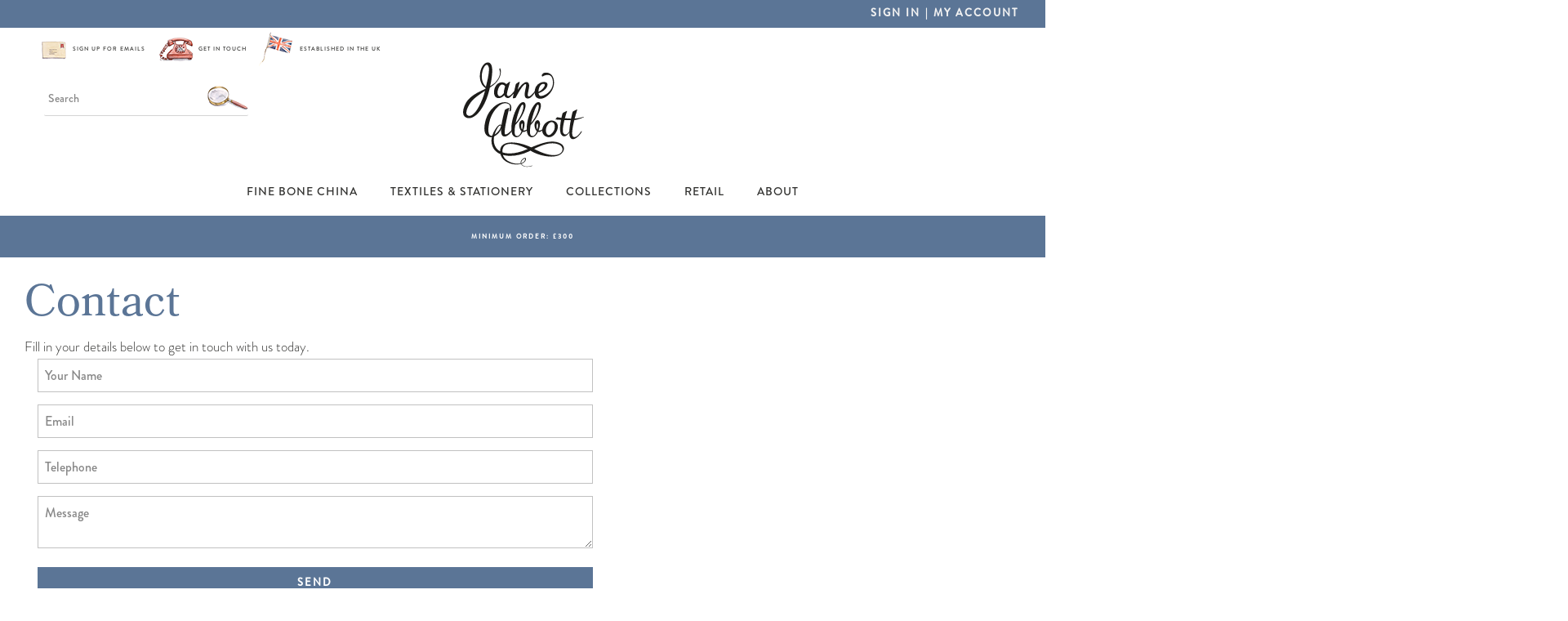

--- FILE ---
content_type: text/html; charset=UTF-8
request_url: https://wholesale.janeabbott.com/4/Contact
body_size: 11623
content:
<!DOCTYPE html>
<html lang="en-GB">
	<head>
<!-- start of head-->
    <title>Contact | Jane Abbott</title>
	<link rel="shortcut icon" href="/_data/site/269/templates/current/favicon.ico" type="image/x-icon" />
    <meta charset="utf-8">
    <meta name="dcterms.rightsHolder" content="Khoo Systems Limited">
    <meta name="dcterms.dateCopyrighted" content="2014">
    <meta name="robots" content="all">
    <meta name="keywords" content="">
    <meta name="description" content="Contact us for any questions you may have about Fine Bone China or Textiles and Stationary from Jane Abbott.">
    <meta name="csrf_token" content="jane-abbott-wholesale:118311:::1769369130:b80e934d86be286279c0a95d6c117e12">
    <link href="https://fonts.googleapis.com/css2?family=Roboto:wght@400;500;700&display=swap" rel="stylesheet">
    <link href="/css/modern-form.css?v=3" rel="stylesheet">

    <script defer src="https://cdn.jsdelivr.net/npm/dompurify@3.x.x/dist/purify.min.js"></script>
    <script defer src="https://unpkg.com/htmx.org@2.x/dist/htmx.min.js"></script>


    <script defer src="https://cdn.jsdelivr.net/npm/@alpinejs/anchor@3.x.x/dist/cdn.min.js"></script>
    <script defer src="https://cdn.jsdelivr.net/npm/alpinejs@3.x.x/dist/cdn.min.js"></script>


<meta name="viewport" content="width=device-width, initial-scale=1.0">
<meta property="og:type" content="website">
<meta property="og:name" content="jane-abbott">
<meta property="og:image" content="//cache/img/269/templates|current&sz1200x630&cp&tn&ql&fm&bo&bc&sg3aa818df44&ft1517570300&site_icon.png">
<meta property="og:title" content="Contact | Jane Abbott">
<meta property="og:description" content="Contact us for any questions you may have about Fine Bone China or Textiles and Stationary from Jane Abbott.">
<script type='application/ld+json'>
{"@type":"Organization","@context":"http:\/\/schema.org","sameAs":["https:\/\/en-gb.facebook.com\/Jane-Abbott-China-231986573620905\/","https:\/\/twitter.com\/janeabbottchina?lang=en",null,"https:\/\/www.instagram.com\/janeabbottchina\/",null,"https:\/\/www.linkedin.com\/in\/jane-abbott-5b3a818\/",null,null,null],"name":"jane-abbott","contactPoint":[{"@type":"ContactPoint","telephone":"+44-1920830970","contactType":"sales"}],"logo":"\/_data\/site\/269\/templates\/current\/mobile_logo.svg"}
</script>
<!-- Start_Google_structured_data_breadcrumb -->
<script type="application/ld+json">
{"@context":"http:\/\/schema.org","@type":"BreadcrumbList","itemListElement":[{"@type":"ListItem","position":1,"item":{"@id":"\/4\/Contact","name":"Site root"}},{"@type":"ListItem","position":2,"item":{"@id":"\/4\/Contact","name":"Contact"}}]}
</script>
<!-- End_Google_structured_data_breadcrumb -->
<link rel='canonical' href='/4/Contact'>



<link rel='stylesheet' type='text/css' href='/js/plugins/cookieconsent/dist/cookieconsent.css'>
<link rel='stylesheet' type='text/css' href='https://ajax.googleapis.com/ajax/libs/jqueryui/1.12.1/jquery-ui.theme.css'>
<link rel='stylesheet' type='text/css' href='https://cdn.jsdelivr.net/npm/shortcut-buttons-flatpickr/dist/themes/light.min.css'>
<link rel='stylesheet' type='text/css' href='https://cdn.jsdelivr.net/npm/flatpickr/dist/flatpickr.min.css'>

<link rel='stylesheet' type='text/css' href='/cache/css/269/3__template-1727369086.css'>


<script  src='https://ajax.googleapis.com/ajax/libs/jquery/3.5.1/jquery.min.js'></script>
<script  src='https://ajax.googleapis.com/ajax/libs/jqueryui/1.12.1/jquery-ui.min.js'></script>
<script  src='https://cdn.jsdelivr.net/npm/@popperjs/core@2.11.8/dist/umd/popper.min.js'></script>
<script  src='https://cdn.jsdelivr.net/npm/tippy.js@6/dist/tippy-bundle.umd.js'></script>
<link rel="stylesheet" href="https://use.typekit.net/unz8kyy.css">
<script async  src='/js/jquery-plugins/jquery.ui.touch-punch/jquery.ui.touch-punch.min.js'></script>
<script  src='https://cdn.jsdelivr.net/npm/shortcut-buttons-flatpickr/dist/shortcut-buttons-flatpickr.min.js'></script>
<script  src='https://cdn.jsdelivr.net/npm/flatpickr'></script>

<script src='/cache/js/269/3__template-1727369086.js'></script>




<!--end of head -->
 
	</head>

	<body class="body-template body-4 _body-4 body-contact body-layout-preset-1999 browser-chrome os-mac engine-webkit majorver-131 ver-131.0.0.0 is-desktop geo-US  body-menu-hamb body-menu-hamb-left body-menu-hamb-push  body-ac-has-rc {staging_class} {debug_class}">
	
	<div id="q-app">
	<div id="shim"></div>
	<div id='menu-hamb' class='left push'><a id='menu-icon-close'>		<svg style="fill:#FFFFFF" version="1.1" id="hamb-icon" class="hamb-icon-svg" 
			xmlns="http://www.w3.org/2000/svg" 
			xmlns:xlink="http://www.w3.org/1999/xlink" 
			x="0px" y="0px" width="45px" height="45px" 
			viewBox="0 0 128 128" 
			enable-background="new 0 0 128 128" xml:space="preserve">
		<g>
			<rect style="fill:#AAC3CD;" id="hamb-icon-close-box" x="0" y="0" width="128" height="128"/>
			<g transform="matrix(0.4, 0, 0, 0.4, 38.4,38.4)">
				<g id="close" transform="translate(18.000000, 18.000000)">
					<path d="M92,9.19938255 L82.8006174,0 L46,36.8006174 L9.19938255,0 L0,9.19938255 L36.8006174,46 L0,82.8006174 L9.19938255,92 L46,55.1993826 L82.8006174,92 L92,82.8006174 L55.1993826,46 L92,9.19938255 Z" id="Shape"></path>
				</g>
			</g>
		</g>
		</svg></a><ul class=" n0">
	<li class='n179 redirect' data-ipg='118317'>
							<div><a class=' smoothScroll' href='/13/' >Fine Bone China</a></div>
							
	<li class='n177 redirect' data-ipg='118316'>
							<div><a class=' smoothScroll' href='/180/' >Textiles & Stationery</a></div>
							
	<li class='n111 redirect' data-ipg='118304'>
							<div><a class=' smoothScroll' href='/9/Collections' >Collections</a></div>
							
	<li class='n1 redirect' data-ipg='118863'>
							<div><a class=' smoothScroll' href='http://www.janeabbott.com/' >Retail</a></div>
							
	<li class='n133 pg' data-ipg='118309'>
							<div><a class='' href='/133/About' >About</a></div>
							
<li class='menu-myaccount'>
				<div>
					<a href='/_default/secure/myaccount/index.htm'>My Account</a>
				</div>
				</li>
</ul>
</div>
	<div id="header-fixed" class="header--fixed">
			  	<script>
	  		$(function(){
				var header = document.querySelector("#header-fixed");
				if (window.location.hash) {
				  header.classList.add("slide--up");
				}
				var headroom = new Headroom(header, {
					tolerance: {
					  down : 10,
					  up : 20
					},
					offset: 122
				}).init();
	  		})
	  	</script>
	  	<header id="header-mob">
	  		<div id="header-mob-box">
	  			<a id="header-mob-logo"  href="/"></a>
				<div id="mobile-actions">
	
			<a id='mobile-trolley' href='/product/trolley.htm'>
				<span id='mobile-trolley-items'></span>
				<svg id='mobile-shopping-basket-icon'><use xlink:href='#icn-shoppingbasket'></use></svg>
			</a>
	
	<svg id='mobile-search-icon'><use xlink:href='#icn-search'></use></svg>
</div>
<script>
$(function(){
	$('#mobile-search-icon, #close-search').click(function(){
		$("#mobile-search").toggleClass('is-open');
	})
})
</script>
	<div id="mobile-search">
		<form action="/265/" method="post">
			<svg id="icon-search"><use xlink:href="#icn-search-placeholder"></use></svg>	
			<input name="p_search" value="" type="text" placeholder="Search"/>
			<svg id="close-search"><use xlink:href="#icn-close"></use></svg>	
		</form>
	</div>
<div id='menu-icon-wrapper'><div id='menu-icon'>		<svg style="fill:#FFFFFF" version="1.1" id="hamb-icon" class="hamb-icon-svg" 
			xmlns="http://www.w3.org/2000/svg" 
			xmlns:xlink="http://www.w3.org/1999/xlink" 
			x="0px" y="0px" width="45px" height="45px" 
			viewBox="0 0 128 128" 
			enable-background="new 0 0 128 128" xml:space="preserve">
		<g>
			<rect style="fill:#AAC3CD;" id="hamb-icon-box" x="0" y="0" width="128" height="128"/>
			<g transform="matrix(0.5, 0, 0, 0.5, 32,32)">
				<rect x="24" y="60" width="80" height="8"/>
				<rect x="24" y="36" width="80" height="8"/>
				<rect x="24" y="84" width="80" height="8"/>
			</g>
		</g>
		</svg></div></div>
			</div>
			<div id='mobile-trolley-notification'></div>
		</header>
	</div>
	
	<div id="template-content" class="template template-box">
		<a id="staging-box" href="/_default/staging.htm">You are viewing this site in staging mode. Click in this bar to return to normal site.</a>
		<div id="svg-icons"><!-- --></div>
		<div id="notify-container"></div>
		<div class="modal-dlg" id="modal-dlg"><!-- --></div>
		<div class="modal-dlg" id="modal-dlg1"><!-- --></div>
		<div class="modal-dlg" id="modal-dlg2"><!-- --></div>
		
		<div id="browser-box">
			<div id="page-box">
		
				<div id='header-nav'> 
					  			<header id="header">
				<div id="header-inner" class="section-inner"><!-- -->
				<div id="header-box">
					<div class="header-links-wrapper">
<div class="header-block-link header-mail"><img src="/_data/site/244/_default/headerIconMail.png" /><a href="#footer">Sign up for emails</a></div>
<div class="header-block-link header-telephone"><img src="/_data/site/244/_default/headerIconTelephone.png" /><a href="/4/Contact">Get in touch</a></div>
<div class="header-block-link header-flag"><img src="/_data/site/244/_default/headerIconFlag.png" />Established in the UK</div>
</div>
<div class="header-logo"><a title="Jane Abbott Beautiful Bone China" href="/3/Home"><img src="/_data/site/244/_default/janeAbbottLogo.svg" /></a></div>
<div class="header-user"><div id="user-pane">
	
	
	<!-- BEGIN LoggedOutBlock -->
	<ul>
		<li class="username"><a class="" href="/user/login.htm?rd=%2F4%2FContact">Sign in</a>
		</li>
		
		<li class="pipe">|</li>
		<li class="myaccount"><a class="" href="/user/login.htm?rd=/_default/secure/myaccount/index.htm">My Account</a></li>
	</ul>
	<!-- END LoggedOutBlock -->
</div>
</div>
<div class="header-trolley"><div class='ajax-load ajax-trolley-wrap' data-url='/product/ajax/pane_trolley.php' data-fade=0></div></div>
<div class="header-search"><form id="search" class="search" action="/265/" method="post">
	<input id="p-search" name="p_search" value="" size="50" type="text" placeholder="Search"/>
</form>
<script>
	$(function(){
		$( "#p-search" ).autocomplete({			
			source: function( request, response ) {
				$.ajax({
					url: "/search/ajax/search_select.php",
					dataType: "json",
					data: { 'term': request.term },
					success: function(data){
						response( $.map( data, function( item ) {
							return {
								value: 			item.value,
								title: 			item.title,
								description: 	item.description,
								id:				item.title,
								thumb: 			item.thumb,
								link: 			item.link
							}
						}))
					}
				});
			}, delay: '100',			
			classes: {"ui-autocomplete":"sdfsddsfd"},
			minLength: 3,
			select: function( event, ui ) {				
				window.location.href = ui.item.link;
			}
		})
		.data("uiAutocomplete")._renderItem = function( ul, item ) {		   
		   ul.addClass('search-autocomplete-ul');
		   imgHTML 		='';
		   noImgClass	=''
		   if (item.thumb) {
				imgHTML = "<div class='thumb' style='background-image:url(\""+item.thumb +"\")\'></div>"
		   } else {
				noImgClass = "class='no-img'"
		   }		   
		   description = (item.description !== undefined) ? '<span class="item-description">' +item.description+ '</span>': '';		   
		   li = $( "<li "+noImgClass+"></li>" )
		   .data( "item.autocomplete", item )		  
		   .append( "<a href='"+item.link+"'>"+ imgHTML + '<span class="item-title">'+ item.title + "</span>"+ description +"</a>")
		   .appendTo( ul );
		   return li
		};  
	})
</script></div>
				</div>
				</div>
			</header>
									<nav id="h-nav">
					<div id="h-nav-inner" class="section-inner">
						<div id="h-nav-box">
							<div id='menu-h'><ul class=" n0">
	<li class='n179 has-mega redirect' data-ipg='118317'>
							<div><a class=' smoothScroll' href='/13/' >Fine Bone China</a></div>
							
	<li class='n177 has-mega redirect' data-ipg='118316'>
							<div><a class=' smoothScroll' href='/180/' >Textiles & Stationery</a></div>
							
	<li class='n111 redirect' data-ipg='118304'>
							<div><a class=' smoothScroll' href='/9/Collections' >Collections</a></div>
							
	<li class='n1 redirect' data-ipg='118863'>
							<div><a class=' smoothScroll' href='http://www.janeabbott.com/' >Retail</a></div>
							
	<li class='n133 pg' data-ipg='118309'>
							<div><a class='' href='/133/About' >About</a></div>
							

</ul>
</div>
						</div>
					</div>
				</nav>
				<script>
$(function() {
    $('.menu-mega li.column').matchHeight();
});
</script>		<div id='mega-dd'>
			<div id='mega-dd-section'>
				<div class='section-inner'>
					<div id='menu-mega-118317' class='menu-mega' data-ipg="118317">
	<ul class="medium-block-grid-4"><li class='column c-1'><ul><li class='heading'>Shop By Range
<li class='link'><a href='/409/Heritage-Range'>Heritage Range</a>
<li class='link'><a href='/13+13813+13793//'>Country Birds</a>
<li class='link'><a href='/13+13813+13791/'>Hens</a>
<li class='link'><a href='/13+13813+13792/'>Mice</a>
<li class='link'><a href='/289/Four-Seasons'>The Garden</a>
<li class='link'><a href='/13+18333+13813/'>Dogs</a>
<li class='link'><a href='/13+13813+21153/'>Flowers</a>
<li class='link'><a href='/189/Christmas'>Christmas</a>
</ul>
<li class='column c-2'><ul><li class='heading'>Shop By Collection
<li class='link'><a href='/13+13813+13788/'>Grouse</a>
<li class='link'><a href='/13+13813+13789/'>Partridge</a>
<li class='link'><a href='/13+13813+13790/'>Pheasant</a>
<li class='link'><a href='/13+13813+13787/'>Saffron Mouse</a>
<li class='link'><a href='/13+13813+13771/'>Ruby Mouse</a>
<li class='link'><a href='/13+13813+13771/'>Bluebell Mouse</a>
<li class='link'><a href='/13+13813+13781/'>Cockerel</a>
<li class='link'><a href='/13+13813+13785/'>Strutting Hen</a>
<li class='link'><a href='/13+13813+13784/'>Little Black Hen</a>
</ul>
<li class='column c-3'><ul><li class='heading'>&nbsp;
<li class='link'><a href='/13+13813+13782/'>Dancing Hen</a>
<li class='link'><a href='/13+13813+13783/'>Feather & Egg</a>
<li class='link'><a href='/13+13813+21154/'>Snowdrops</a>
<li class='link'><a href='/193/Holly-Berry'>Holly & Berry</a>
<li class='link'><a href='/195/Stockings'>Stockings</a>
<li class='link'><a href='/191/Real-Fir'>Real Fir</a>
<li class='link'><a href='/194/Winter-Robin'>Winter Robin</a>
<li class='link'><a href='/196/Winter-Wonderland'>Winter Wonderland</a>
</ul>
<li class='column c-4 end'><ul><li class='heading'>Shop By Product
<li class='link'><a href='/107/Mugs'>Mugs</a>
<li class='link'><a href='/103/Jugs'>Jugs</a>
<li class='link'><a href='/109/Bowls'>Bowls</a>
<li class='link'><a href='/113/Egg-Cups'>Egg Cups</a>
<li class='link'><a href='/117/Spoon-Tidies'>Spoon Tidies</a>
<li class='link'><a href='/112/Plates'>Plates</a>
<li class='link'><a href='/213/Teapots'>Teapots</a>
</ul>
</ul>
</div>

<div id='menu-mega-118316' class='menu-mega' data-ipg="118316">
	<ul class="medium-block-grid-4"><li class='column c-1'><ul><li class='heading'>Textiles By Product
<li class='link'><a href='/13+13814+13804/'>Aprons</a>
<li class='link'><a href='/13+13808+13814/'>Cushions</a>
<li class='link'><a href='/13+13814+13807+13806/'>Oven Gloves</a>
<li class='link'><a href='/13+13814+13805/'>Tea Towels</a>
<li class='link'><a href='/198/Hob-Cover'>Hob Covers</a>
</ul>
<li class='column c-2'><ul><li class='heading'>Textiles By Collection
<li class='link'><a href='/180+13791+13814/'>Hens</a>
<li class='link'><a href='/180+13814+13791/'>Country Birds</a>
<li class='link'><a href='/180+13814+13783/'>Dogs</a>
<li class='link'><a href='/180+21153+13814/'>Flowers</a>
<li class='link'><a href='/180+13814+13794/'>Christmas</a>
</ul>
<li class='column c-3'><ul><li class='heading'>Stationery By Product
<li class='link'><a href='/13+13815+13821/'>Cards</a>
<li class='link'><a href='/203/Prints'>Prints</a>
</ul>
<li class='column c-4 end'><ul><li class='heading'>Stationery By Collection
<li class='link'><a href='/180+13815+13792/'>Mice</a>
<li class='link'><a href='/180+13815+13793/'>Country Birds</a>
<li class='link'><a href='/180+13791+13815/'>Hens</a>
<li class='link'><a href='/180+18333+13815/'>Dogs</a>
<li class='link'><a href='/180+13815+21153/'>Flowers</a>
<li class='link'><a href='/180+13815+13794/'>Christmas</a>
</ul>
</ul>
</div>


				</div>
			</div>
		</div>
					
				</div>
							<section id="body-header"><!--  -->
				<div id="body-header-inner"  class="section-inner" ><!--  -->
					<div id="body-header-box">
					
					</div>
				</div>
			</section>
				
				<main id="main-content">
					<div id="main-content-inner" class="section-inner">
					<div id="main-content-box">
										
											<div id="c-col" class='no-lc has-rc '>
					<div id="c-col-inner">
					<div id="c-col-box">
									<div id="content-header"><!--  -->
				
			</div>
				
						<div id="content-box" class="layout-1999">
							<!-- content -->
<div class="item-contact ">
<h1 class='pg-title'>Contact</h1>


<div class='pg-gallery-av'></div>
<div class='pg-body'><p>Fill in your details below to get in touch with us today.</p></div>
<div class='fetch-load' data-url='/contact-4:118311:::1769369130:6cb8becc157997831520aa7ed75408f3/ajax/contact_form.htm' data-fade=0></div>

</div>
<!-- end of content -->

						</div>
				
									<div id="content-footer"><!--  -->
				
			</div>
					</div>
					</div>
				</div>
										<aside id="r-col" >
				<div id="r-col-box" >
					<!-- rc_text -->
				</div>
			</aside>
					</div>
					</div>
				</main>
							<section id="body-footer">
				<div id="body-footer-inner"  class="section-inner" ><!--  -->
					<div id="body-footer-box">
					
					</div>
				</div>
			</section>
							<footer id="footer">
				<div id="footer-inner" class="section-inner">
					<div id="footer-box">
						<div class="flex-wrapper">
<div class="social-initial">
<h4><a href="https://www.instagram.com/janeabbottdesign/" target="_blank" rel="noopener noreferrer">Join Jane on Instagram</a></h4>
<img src="/_data/site/244/_default/janePainting.png" alt="illustration of Jane Abbott painting" /></div>
<div class="instagram-wrapper">
<p>{integration_instagram:,rows=2&amp;im_width=160&amp;padding=10}</p>
</div>
<div class="newsletter-signup-wrapper">
<h4>Join the Family</h4>
<div class="flex-wrapper">
<p>Our marketing emails aim to inspire you and to let you know what Jane is doing. We will also share exclusive offers and discounts.</p>
<img src="/_data/site/244/_default/emailIllustration.png" alt="email illustration" /></div>
<div class="footer-signup-form">
  <form class="js-cm-form" id="subForm" action="https://www.createsend.com/t/subscribeerror?description=" method="post" data-id="A61C50BEC994754B1D79C5819EC1255C9E3752FA4C02DAB4F411918FD57D5C94CF3BBADCEBA9A36E5C9EC6BD6F5B87E1EB78F3BC8B5BFD4A74F864AA77323E00">
  	  <input autocomplete="Email" aria-label="Email" class="js-cm-email-input qa-input-email" id="fieldEmail" maxlength="200" placeholder="Email address" name="cm-jtklhdt-jtklhdt" required="" type="email"><button class="button-primary-small green-gradient" type="submit">Sign up to our emails</button>
  </form>
  <script type="text/javascript" src="https://js.createsend1.com/javascript/copypastesubscribeformlogic.js"></script>	  
</div></div>
</div>
<div class="breakout">
<div class="divider dotted">&nbsp;</div>
</div>
<p><a title="Delivery and Returns" href="/115/Delivery-Returns"><span class="footer-link">Delivery &amp; Returns</span></a> <a title="Privacy Policy" href="/116/Privacy-Policy"><span class="footer-link">Privacy Policy</span></a> <a title="Terms and Conditions" href="/114/Terms-and-Conditions"><span class="footer-link">Terms &amp; Conditions</span></a> <a title="Contact Jane Abbot" href="/4/Contact"><span class="footer-link">Contact Us</span></a> <a title="Go to Jane Abbott Wholesale Website" href="https://wholesale.janeabbott.com/" target="_blank" rel="noopener noreferrer">Wholesale Site</a></p>
<p>If you would like to become a Jane Abbott stockist, please <a href="https://wholesale.janeabbott.com/395/Register-to-become-a-stockist" target="_blank" rel="noopener noreferrer">register here</a></p>
<p>Copyright <script type="text/javascript">// <![CDATA[
document.write(new Date().getFullYear());
// ]]></script> Jane Abbott. All Rights Reserved. <a title="Sitemap" href="/134/Sitemap">Sitemap</a>. Designed and </p>
						<span class="powered">Powered by 
							<a href='https://www.khooseller.co.uk' target='_blank'>Khooweb e-commerce website specialists</a>
						</span>
					</div>
				</div>
			</footer>
			</div>
		</div>
	</div>
	</div>
	<script src='/cache/jsBody/269/3__template-1727369086_body.js'></script>

	<script  src='/js/plugins/cookieconsent/dist/cookieconsent.umd.js'></script>
<script async  src='/js/jquery-plugins/jquery.form/jquery.form.min.js'></script>
<script type="text/plain" data-category="analytics">
<!-- Matomo -->
  var _paq = _paq || [];
  _paq.push(['trackPageView']);
  _paq.push(['enableLinkTracking']);
  (function() {
    var u="https://stats.khoosys.net/";
    _paq.push(['setTrackerUrl', u+'piwik.php']);
    _paq.push(['setSiteId', '234']);
    
    var d=document, g=d.createElement('script'), s=d.getElementsByTagName('script')[0];
    g.type='text/javascript'; g.async=true; g.defer=true; g.src=u+'piwik.js'; s.parentNode.insertBefore(g,s);
  })();
<!-- End Matomo Code -->
</script>

	<script src="/_default/js/cookie_consent.htm"></script>
    
    <!-- ========================================================================= -->
    <!-- STEP 1: Load your custom script definitions first -->
    <!-- ========================================================================= -->
    <script src="/js/component/suggestionBox.js"></script>
    <script src="/js/component/progressBar.js"></script>
    <script src="/js/component/successRedirect.js"></script>
    <script src="/js/component/advancedSearchSlideout.js"></script>
    <script src="/js/component/searchTagsDisplay.js"></script>
    <script src="/js/stores/modals.js"></script>
    <script src="/js/stores/slideout.js"></script>
    <script src="/js/stores/searchTags.js"></script>
    <script src="/js/stores/selection.js"></script>

    <!-- ========================================================================= -->
    <!-- STEP 2: Place the modal HTML on the page. We wrap it in a simple x-data -->
    <!--         to ensure it's part of Alpine's initialization process.         -->
    <!-- ========================================================================= -->
    <div id="alpine-modal-root" class="modern-form" 
        x-data
        @htmx:before-request="$store.modals.clearTopModalErrors()"
        @htmx:after-request="$store.modals.handleHtmxResponse(event)"
        @close-top-modal="$store.modals.close()"
        > 
        <!-- The x-data makes this an official Alpine component -->

        <!-- BEGIN: Global Alpine/HTMX Modal Stack -->
        <template x-if="$store.modals.stack.length > 0"> <!-- THE CRITICAL FIX IS HERE -->
            <div class="modal-stack-container" 
                 @keydown.escape="$store.modals.close()"
                 x-cloak>
        
                <!-- The blackout background. Closes the topmost modal when clicked. -->
                <div class="blackout-bg" @click="$store.modals.close()"></div>
                
                <!-- This loops through each open modal and "stacks" them visually -->
                <template x-for="(modal, index) in $store.modals.stack" :key="index">
                    <div class="dialog-wrapper" :style="{ zIndex: 1000 + index }">
                        <div class="dialog" :style="{ maxWidth: modal.width || '600px' }">
                            
                            <!-- ======================================================= -->
                            <!-- BEGIN: "HTML" Dynamic Content from HTMX PRESET          -->
                            <!-- ======================================================= -->
                            <template x-if="modal.type === 'html'">
                                <div x-html="modal.content"></div>
                            </template>
    
                            <!-- ======================================================= -->
                            <!-- BEGIN: "FORM" PRESET                                    -->
                            <!-- ======================================================= -->
                            <template x-if="modal.type === 'form'">
                                <div x-data="{ 
                                        title: modal.title || 'Dialog',
                                        confirmText: modal.confirmText || 'Save Changes',
                                        loadUrl: modal.loadUrl || '',
                                        postUrl: modal.postUrl || '',
                                        context: modal.context || '',
                                        clearError(event) {
                                            const fieldName = event.target.name;
                                            // If there's a name and a corresponding error exists, delete it.
                                            if (fieldName && $store.modals.top?.errors?.[fieldName]) {
                                                delete $store.modals.top.errors[fieldName];
                                                // If it was a field-specific error, the form is no longer fatal.
                                                // A general fatal error will remain.
                                                if ($store.modals.top.isFatal && !$store.modals.top.errors.general) {
                                                    $store.modals.top.isFatal = false;
                                                }
                                            }
                                        }
                                    }"
                                   x-init="Alpine.nextTick(() => htmx.process($el))">
                                   
                                    <!-- 1. The Header (Now part of the shell) -->
                                    <div class="dialog-header">
                                        <div class="dialog-title" x-text="title"></div>
                                        <button class="dialog-close" @click="$store.modals.close()">&times;</button>
                                    </div>

                                    <!-- 2. The Form -->
                                    <form 
                                        :hx-post="postUrl" 
                                        hx-swap="none"
                                        @input.debounce.250ms="clearError($event)"
                                        :hx-vals="JSON.stringify({ context: context })" 
                                    >
                                        <div class="validation-error -general" 
                                            x-error="general" 
                                            x-cloak>
                                        </div>
                                        <div class="dialog-body"
                                            :hx-get="loadUrl"
                                            hx-trigger="load"
                                            hx-swap="innerHTML"
                                            hx-indicator="#loading-spinner" 
                                            >                                            
                                            <div id="loading-spinner" class="htmx-indicator">
                                                <div class="loader"></div>
                                            </div>
                                        </div>

                                        <div class="dialog-buttons">
                                            <button type="button" class="button-cancel" @click="$store.modals.close()">Cancel</button>
                                            <button type="submit" class="button-submit" :disabled="$store.modals.top?.isFatal" x-text="confirmText"></button>
                                        </div>
                                    </form>
                                </div>
                            </template>

                            <!-- ======================================================= -->
                            <!-- BEGIN: "CONFIRM" PRESET                                 -->
                            <!-- ======================================================= -->
                            <template x-if="modal.type === 'confirm'">
                                <div class="dialog-content-wrapper">
                                    <div class="dialog-header">
                                        <div class="dialog-title" x-text="modal.title || 'Confirm'"></div>
                                        <button class="dialog-close" @click="$store.modals.close()">&times;</button>
                                    </div>
                                    <div class="dialog-body">
                                        <p x-text="modal.message || 'Are you sure?'"></p>
                                    </div>
                                    <div class="dialog-buttons">
                                        <button class="button-cancel" @click="$store.modals.close()">
                                            <span x-text="modal.cancelText || 'Cancel'"></span>
                                        </button>
                                        <button class="button-submit" 
                                                @click="
                                                    if (modal.targetId && modal.onOk) {
                                                        const targetEl = document.getElementById(modal.targetId);
                                                        // Add extra checks for safety
                                                        if (targetEl && Alpine.$data(targetEl) && typeof Alpine.$data(targetEl)[modal.onOk] === 'function') {
                                                            Alpine.$data(targetEl)[modal.onOk](...(modal.okArgs || []));
                                                        }
                                                    }
                                                    $store.modals.close();
                                                ">
                                            <span x-text="modal.okText || 'OK'"></span>
                                        </button>
                                    </div>
                                </div>
                            </template>

                            <!-- ======================================================= -->
                            <!-- BEGIN: "INPUT CONFIRM" PRESET                           -->
                            <!-- ======================================================= -->
                            <template x-if="modal.type === 'inputConfirm'">
                                <!-- This component has its own internal state for the user's input -->
                                <div class="dialog-content-wrapper" x-data="{ userInput: '' }">
                                    <div class="dialog-header">
                                        <div class="dialog-title" x-text="modal.title || 'Confirm Action'"></div>
                                        <button class="dialog-close" @click="$store.modals.close()">&times;</button>
                                    </div>
                                    <div class="dialog-body modern-form">
                                        <!-- The main instructional message -->
                                        <div class="info-box" x-text="modal.message || 'Please confirm your action.'"></div>

                                        <!-- The input field for validation -->
                                        <div class="form-section">
                                            <div class="form-group">
                                                <input type="text"
                                                    x-model="userInput"
                                                    :placeholder="modal.requiredText"
                                                    autocomplete="off"
                                                    @keydown.enter.prevent="if (userInput === modal.requiredText) $refs.submitButton.click()"
                                                />
                                                <label x-text="modal.label || 'Please type the confirmation text'"></label>
                                            </div>
                                        </div>
                                    </div>
                                    <div class="dialog-buttons">
                                        <button class="button-cancel" @click="$store.modals.close()">
                                            <span x-text="modal.cancelText || 'Cancel'"></span>
                                        </button>
                                        <button class="button-submit"
                                                x-ref="submitButton"
                                                :disabled="userInput !== modal.requiredText"
                                                @click="
                                                    if (modal.targetId && modal.onOk) {
                                                        const targetEl = document.getElementById(modal.targetId);
                                                        if (targetEl) Alpine.$data(targetEl)[modal.onOk](...(modal.okArgs || []));
                                                    }
                                                    $store.modals.close();
                                                ">
                                            <span x-text="modal.okText || 'OK'"></span>
                                        </button>
                                    </div>
                                </div>
                            </template>

                            <!-- ======================================================= -->
                            <!-- BEGIN: "PROGRESS" PRESET (NEW!)                         -->
                            <!-- ======================================================= -->
                            <template x-if="modal.type === 'progress'">
                                <!--
                                This block is now pure structure. The logic comes from the progressBar component.
                                It's initialized with the taskId passed in the modal data object.
                                -->
                                 <div class="dialog-content-wrapper" 
                                    x-data="progressBar(modal.taskId, modal.stoppable)" 
                                    x-cloak
                                >
                                    <!-- The rest of your template remains exactly the same! -->
                                    <div class="dialog-header"><div class="dialog-title">Processing...</div></div>
                                    <div class="dialog-body">
                                        <p class="progress-status" x-text="statusText"
                                        :class="hasFailed ? 'validation-error' : ''"></p>
                                        <div style="background: #eee; border-radius: 5px; overflow: hidden;">
                                            <div style="width: 0%; background: #3498db; height: 20px; text-align: center; color: white; transition: width 0.3s ease;"
                                                :style="{ width: percent + '%' }"
                                                x-text="percent > 0 ? percent + '%' : ''"
                                                :class="hasFailed ? 'bg-fail' : ''"
                                            >
                                            </div>
                                        </div>
                                    </div>
                                    <div class="dialog-buttons">
                                        <!-- The new, optional Stop button -->
                                        <button type="button" class="button-destructive" 
                                                x-show="isStoppable && !isComplete && !hasFailed && !isStopping" 
                                                @click="stopTask()">
                                            Stop
                                        </button>

                                        <!-- A disabled version for better UX after clicking stop -->
                                        <button type="button" class="button-destructive" disabled
                                                x-show="isStopping">
                                            Stopping...
                                        </button>

                                        <!-- Your existing close button for failures -->
                                        <button type="button" class="button-cancel" 
                                                x-show="hasFailed" 
                                                @click="closeAndCleanup()">
                                            Close
                                        </button>
                                    </div>
                                </div>
                            </template>

                            <!-- ======================================================= -->
                            <!-- BEGIN: "SUCCESS REDIRECT" PRESET (NEW!)                 -->
                            <!-- ======================================================= -->
                            <template x-if="modal.type === 'success'">
                                <!--
                                The component is initialized with the message and URL from the modal data.
                                The @destroy directive ensures we clean up timers if the user hits Escape.
                                -->
                                <div class.="dialog-content-wrapper" 
                                    x-data="successRedirect(modal.message, modal.redirectUrl)" 
                                    @destroy="destroy()"
                                    x-cloak>
                                    
                                    <div class="dialog-header"><div class="dialog-title">Success</div></div>
                                    <div class="dialog-body" style="text-align: center;">
                                        <!-- You can add a success icon here if you like -->
                                        <p style="margin: 1rem 0;" x-text="message"></p>
                                    </div>
                                    <div class="dialog-buttons">
                                        <!-- The OK button calls redirectNow() and shows the countdown -->
                                        <button type="button" class="button-submit" @click="redirectNow()">
                                            OK <span x-text="`(${countdown})`"></span>
                                        </button>
                                    </div>
                                </div>
                            </template>

                        </div>
                    </div>
                </template>
            </div>
        </template>
        <!-- END: Global Alpine/HTMX Modal Stack -->

    </div> <!-- End of #alpine-modal-root -->

    <!-- ======================================================= -->
    <!-- SLIDE-OUT PANEL COMPONENT (Styled for .modern-form)   -->
    <!-- ======================================================= -->
    <div id="slideout-panel-root" class="modern-form"
        x-data 
        @keydown.escape.window="$store.slideout.close()" 
    >
        <!-- Overlay -->
        <div 
            class="slideout-overlay"
            @click="$store.slideout.close()"
            x-show="$store.slideout.isOpen"
            x-cloak
            x-transition:enter="transition-opacity ease-in-out duration-300"
            x-transition:enter-start="opacity-0"
            x-transition:enter-end="opacity-100"
            x-transition:leave="transition-opacity ease-in-out duration-300"
            x-transition:leave-start="opacity-100"
            x-transition:leave-end="opacity-0"
        ></div>

        <!-- Panel -->
        <div 
            class="slideout-panel"
            x-show="$store.slideout.isOpen"
            x-cloak
            x-transition:enter="transition ease-in-out duration-300 transform"
            x-transition:enter-start="translate-x-full"
            x-transition:enter-end="translate-x-0"
            x-transition:leave="transition ease-in-out duration-300 transform"
            x-transition:leave-start="translate-x-0"
            x-transition:leave-end="translate-x-full"
            :style="{ width: $store.slideout.currentWidth }"
        >
            <!-- Header -->
            <div class="slideout-header">
                <h2 class="slideout-title" x-text="$store.slideout.title"></h2>
                <button @click="$store.slideout.close()" class="slideout-close" aria-label="Close panel">&times;</button>
            </div>

            <!-- Content Area (HTMX Target) -->
            <div 
                id="slideout-content"
                class="slideout-body"
                :hx-get="$store.slideout.contentUrl"
                hx-trigger="load-slideout-content"
                hx-swap="innerHTML"
                >
            </div>
        </div>
    </div>

    <!-- Hidden form – submits same data as original -->
    <form id="advanced-search-hidden-form" x-data
        hx-post="{form_self}"
        hx-target="#search-results-content"
        hx-select="#search-results-content"
        hx-swap="innerHTML"
        style="display:none;"
        @htmx:after-request="handleSearchSuccess(event, 'advanced-search-template')"
        >
        <div id="advanced-search-hidden-fields"></div>
    </form>

    <template id="show-loader-loader-template">
        <div style="padding:80px 0; text-align:center; font-size:1.1em; color:#666;">
            <div class="loader" style="display:inline-block; vertical-align:middle;"></div>
        </div>
    </template>
<script>
    document.body.addEventListener('htmx:beforeRequest', function(evt) {
        // Get the element that will be updated (the swap target)
        let target = evt.detail.target;

        // If no explicit target, fall back to the requesting element
        if (!target) {
            const requestConfig = evt.detail.xhr; // not directly available, so use the elt
            target = evt.target;
        }

        // Also check if the actual swap target (from hx-target on trigger) has the class
        // HTMX sets evt.detail.target to the swap target element
        if (target && target.classList && target.classList.contains('show-loader')) {
            const loaderTemplate = document.getElementById('show-loader-loader-template');
            
            if (loaderTemplate && !target.querySelector('.htmx-loader-overlay')) { // prevent duplicates
                const overlay = document.createElement('div');
                overlay.className = 'htmx-loader-overlay';
                
                Object.assign(overlay.style, {
                    position: 'absolute',
                    top: '0',
                    left: '0',
                    width: '100%',
                    height: '100%',
                    zIndex: '100',
                    display: 'flex',
                    alignItems: 'center',
                    justifyContent: 'center',
                    backgroundColor: 'rgba(255,255,255,0.8)',
                    backdropFilter: 'blur(2px)'
                });

                const loaderClone = loaderTemplate.content.cloneNode(true);
                overlay.appendChild(loaderClone);

                // Ensure relative positioning
                const computedStyle = window.getComputedStyle(target);
                if (computedStyle.position === 'static') {
                    target.style.position = 'relative';
                }

                target.appendChild(overlay);
            }
        }
    });
</script>
    <script>
    /**
     * Creates a reusable object with logic for managing a selection.
     * This is a "mixin" that we will add to our main Alpine component.
     * @param {string} initialId - The ID of the item that should be selected on page load.
     */
    function selectionManagerMixin(initialId) {
        return {
            // --- Properties ---
            initialSelectedId: initialId,

            // --- Methods ---
            initializeSelection() {
                if (this.initialSelectedId && this.initialSelectedId !== '0') {
                    // Use setTimeout to push the selection to the *next* browser tick.
                    // This gives the browser time to render the table rows before our
                    // watchers try to find them in the DOM.
                    setTimeout(() => {
                        Alpine.store('selection').select(this.initialSelectedId);
                        }, 0);
                }
            }
        };
    }

    /**
     * The primary handler for after ANY search request completes.
     * It updates the search tags and resets the selection pane.
     */
    function handleSearchSuccess(event, templateId) {
        if (event.detail.successful) {
            
            // Get the raw payload from the request
            const payload = event.detail.requestConfig.parameters;


            // Set the tags using the payload
            Alpine.store('searchTags').setFromPayload(payload, templateId);
            
            Alpine.store('selection').clear();
        } else {
            console.error('[handleSearchSuccess] A search request was not successful.');
        }
    }


    window.handleAdvancedSearchSuccess = (event, templateId) => {
        if (event.detail.successful) {
            Alpine.store('slideout').close();
        }
        handleSearchSuccess(event, templateId);
    };
    </script>

    <!-- ========================================================================= -->
    <!-- STEP 3: Load the final init script LAST -->
    <!-- ========================================================================= -->
    <script src="/js/alpine-init.js"></script>
 
	</body>
</html>

--- FILE ---
content_type: text/html; charset=UTF-8
request_url: https://wholesale.janeabbott.com/contact-4:118311:::1769369130:6cb8becc157997831520aa7ed75408f3/ajax/contact_form.htm
body_size: 2011
content:

<form id="contact118311" class='contact-form' name="contact-form" action="/index.php?url=/contact-4:118311:::1769369130:6cb8becc157997831520aa7ed75408f3/ajax/contact_form.htm" method="post" >
	<div class="contact-table">
	 </div>
	<!--	BEGIN NewBlock -->
	<div class="fields-holder inline-errors label-block label-inside responsive-fields ">
	<div class=row"><div class="small-12 medium-7 columns end"><div class='input-container row-contact row-text row-4303'><span  class="input-block"><input type='text' id='id_Your_Name' name='Your_Name' value='' placeholder='Your Name' class=' type-text type-text'/></span></div>
<div class='input-container row-contact row-email row-4304'><span  class="input-block"><input type='email' id='id_email' name='email' value='' placeholder='Email' class=' type-text type-email'/></span></div>
<div class='input-container row-contact row-tel row-4305'><span  class="input-block"><input type='tel' id='id_Telephone' name='Telephone' value='' placeholder='Telephone' class='telephone type-text type-tel'/></span></div>
<div class='input-container row-contact row-textarea row-4306'><span  class="input-block"><textarea id='id_Message' name='Message' placeholder='Message' class=' type-text type-textarea'></textarea></span></div>
<div class='input-container row-contact row-submit row-4307'><span  class="input-block"><input type='submit' id='id_submitButton' name='submitButton' value='Send' class=' type-text type-submit'/></span></div>
</div></div>
	</div>
	<!--	END NewBlock -->
</form>

<script>
	function showRequest118311(){
		$('#contact118311 :submit').hide()
		$('#mymsg').hide()
	}
	function showResponse118311(response, statusText, xhr, $form)  { 
		if (response = $.parseJSON( xhr.responseText )){
			if (response.redirect_url) {
				document.location.replace(response.redirect_url)
			} else if (response.submit_message) {			
				$('#contact118311').find('.responsive-fields').hide()
				$('#contact118311').find('.contact-table').hide().after('<div class="msg_txt">'+response.submit_message+'</div>')
			} else if (response.error) { /* errors */ 
				$('#contact118311').find('#contact118311 :submit').show()
				$.each(response.error, function(key, value) {
					$('#contact118311').find('#'+key).addClass('error')
					notify(value,'','warn');
				});
			}
			$('#contact118311 :submit').show()
		}		 
	} 
	var options118311 = { 
		target:        '#output2',   // target element(s) to be updated with server response 
		beforeSubmit:  showRequest118311,
		success:       showResponse118311, // post-submit callback 
		dataType: 'json',
		data: { ajax:1 , ipg:118311}
	}; 
	function submit_callback118311(form) {
		$(form).ajaxSubmit(options118311);
		
		
	}
	$(function(){
	var validator = $('#contact118311').not('.v-attached').each(function() {
	$(this)
			.addClass('v-attached')
			.validate({
			onkeyup: false,
			onfocusout: function(e) {
				if (true == 0) this.element(e);
			},

			errorPlacement: function(error, element){
			   var elem = $(element), 
			   corners = ['right center', 'left center'],
			   flipIt =  (true == 0) ? 1 : elem.parents('span.right').length > 0;
				inlineErrorWrapper = elem.closest('.input-container')
				if(!error.is(':empty')) {
					if ( elem.data().customerror) {
						error.text(elem.data().customerror)
					}
					if (elem.closest('.inline-errors').length){
						if(inlineErrorWrapper.length){
							inputErrorDiv = inlineErrorWrapper.find('.input-error')
							if (error.text()) {
								inlineErrorWrapper.addClass('error')
							} else {
								inlineErrorWrapper.removeClass('error')
							}			
							if (inputErrorDiv.length) {
								inputErrorDiv.html(error.text())
							} else if (inlineErrorWrapper.hasClass('row-checkbox')) {
								elem.next().after('<div class="input-error">'+error.text()+'</div>')
							} else if (inlineErrorWrapper.hasClass('row-radio')) {
								elem.next().after('<div class="input-error">'+error.text()+'</div>')
							} else {
								elem.after('<div class="input-error">'+error.text()+'</div>')
							}
							return false;		
						}
					}
					elem.filter(':not(.valid)').qtip({
					  content: error,
					  position: {
						 my: corners[ flipIt ? 0 : 1 ],
						 at: corners[ flipIt ? 1 : 0 ],
						 viewport: $('body'),
						 adjust:{
						 	x: 0,
						 	y: 0,
						 	method: 'shift '
						 },
     					container: $('.admin-content'),
						effect: false
				},
					show: {
						event: false,
						ready: true
					},
					hide: false,
					style: {
						classes: 'qtip-tipsy qtip-shadow qtip-microblog'
					},
				})
				.qtip('option', 'content.text', error);
				} else { elem.qtip('destroy');
					if(inlineErrorWrapper.hasClass('input-container')){
						inlineErrorWrapper.removeClass('error')
						inputErrorDiv = inlineErrorWrapper.find('.input-error')
						if (inputErrorDiv.length) {
							inputErrorDiv.remove()
						}
					}
				 }
			 },
			success: $.noop,
			submitHandler: function(form) {
				submit_callback118311(form);
			}
		})	
	});
});
	
	$(function(){
		
		if (typeof custom_form_ajax_loaded == 'function') { 
			custom_form_ajax_loaded(); 
		}
	});
	
	myform = getEl("contact118311")
	var input = document.createElement("input");
	input.type = "hidden";
	input.name = "csrf_token";
	input.value = csrf_token;
	myform.appendChild(input);
	
</script>


--- FILE ---
content_type: application/javascript
request_url: https://wholesale.janeabbott.com/js/component/successRedirect.js
body_size: 476
content:
window.appComponents = window.appComponents || {};

window.appComponents.successRedirect = (message, redirectUrl) => ({
    // --- STATE ---
    message: message || 'Action completed successfully.',
    redirectUrl: redirectUrl,
    countdown: 5, // Start countdown from 5 seconds
    intervalId: null,
    timeoutId: null,

    // --- INIT ---
    init() {
        if (!this.redirectUrl) return;

        // Start the main redirect timeout
        this.timeoutId = setTimeout(() => this.redirectNow(), this.countdown * 1000);

        // Start the visual countdown interval
        this.intervalId = setInterval(() => {
            this.countdown--;
            if (this.countdown <= 0) {
                clearInterval(this.intervalId);
            }
        }, 1000);
    },

    // --- CLEANUP ---
    // Alpine's @destroy magic directive will call this when the component is removed
    destroy() {
        clearTimeout(this.timeoutId);
        clearInterval(this.intervalId);
    },

    // --- METHODS ---
    redirectNow() {
        window.location.href = this.redirectUrl;
    }
});

--- FILE ---
content_type: image/svg+xml
request_url: https://wholesale.janeabbott.com/_data/site/244/templates/current/css/line4.svg
body_size: 3445
content:
<?xml version="1.0" encoding="utf-8"?>
<!-- Generator: Adobe Illustrator 25.4.2, SVG Export Plug-In . SVG Version: 6.00 Build 0)  -->
<svg version="1.1" id="Layer_1" xmlns="http://www.w3.org/2000/svg" xmlns:xlink="http://www.w3.org/1999/xlink" x="0px" y="0px"
	 viewBox="0 0 93.3 10.2" style="enable-background:new 0 0 93.3 10.2;" xml:space="preserve">
<style type="text/css">
	.st0{fill:#BB567A;}
</style>
<g>
	<path class="st0" d="M91.7,8.8c-0.2,0.1-0.3,0.1-0.5,0.2c-0.2,0.1-0.3,0.2-0.5,0.2c-0.5,0.2-1.1,0.4-1.6,0.3c-0.3,0-0.4,0-0.6,0
		L88,9.4c-0.6-0.1-1.2-0.3-1.8-0.4c-1.1-0.3-2.1-0.5-3.2-0.8C79.6,7,77.4,7.4,72.9,7.1c-2-0.4-4.7-0.5-6.7-0.3
		c-3.8-0.4-7.6-0.2-12.1,0.3c-0.4,0-4-0.3-4.6,0.1c-0.2,0.1-2.9,0.3-3.2,0.3c-3.8,0.2-3.1,0.1-7,0.2c-1.7,0.3-3.4,0.3-5.2,0.7
		c-2.8,0.7-5.7,0-8.5,0.6c-0.4,0.1-1.2,0.5-1.5,0.5c-4,0.1-7.6,0.6-11.3,0.5c-1.5-0.1-2.6-0.2-4-0.4C8.7,9.6,8.4,9.5,8,9.5
		C7.5,9.4,5.7,8.9,4.1,8.4C2.5,7.8,1,7.2,0.7,7C0.6,6.9,3.4,7.7,6.3,8.2C9.2,8.8,12.1,9.1,12,9c-0.1-0.1-2-0.3-4-0.7
		C6,7.9,4.1,7.4,3.7,7.3C10.6,8.5,15,8.4,17.4,8.2c2.5-0.2,3.1-0.4,2.7-0.3C19.3,8,13.9,8.2,9.7,7.8C8.4,7.5,6.5,7.5,4,6.9
		c1.5,0.2,4.6,0.2,5.3,0.2c3.3,0.2,2.8-0.1,6.6,0.3c1.5,0.1,3.6,0.1,5.6-0.3c1-0.1,2-0.4,2.9-0.6c0.9-0.2,1.7-0.4,2.4-0.6
		c-1.3,0.6-4.4,1.9-6.5,1.9C22.6,8,23.8,7.5,25,7c1.2-0.5,2.5-1,4.8-1.4c0.4-0.1,0.9-0.2,1.4-0.4c0.5,0,1-0.1,1.6-0.2
		c3.8-0.7,7-1.6,10.8-2C43.3,3.1,43,2.9,42.7,3c-3.2,0.1-5.9,1.1-9.3,1.6c-0.7,0.1-1.5,0.6-2.2,0.7c-1.4,0.3-2.6,0.3-4,0.4
		c2.5-0.8,5.6-1.3,8.4-1.8c0.6-0.1,1.3-0.5,1.7-0.7c-1.3,0.2-2.6,0.4-3.9,0.7c-2.3,0.5-4.8,1.2-7.3,1.9C25.6,5.9,25,6,24.4,6.2
		c-0.6,0.1-1.1,0.2-1.6,0.3c-1.1,0.1-2,0.1-2.8,0c-0.1,0-0.2,0-0.4,0.1c0,0-0.1,0-0.2,0c-0.6,0-1.4,0-2-0.2c0.6,0,1.1,0.1,1.7,0.1
		c1.2-0.2,2.3-0.3,3.4-0.5c0.6-0.1,1.2-0.2,1.7-0.3c0.6-0.1,1.2-0.2,1.8-0.4c2.5-0.5,5-0.9,7.5-1.5c1.1-0.3,3-0.3,4-0.6
		c3.2-0.8,6.6-1.3,9.9-1.4C53.5,1.2,59.4,1,65.3,1.5C71.3,2,77,3.6,82.5,5.8c0.3,0.1,0.5,0.1,0.8,0.2c-0.1-0.1-0.2-0.1-0.3-0.2
		c0.2,0.1,0.5,0.2,0.7,0.3c1.5,0.4,2.8,0.9,4.3,1.4c0.6,0.3-1.1-0.2-1.6-0.2c0.3,0.1,0.7,0.2,0.7,0.2S87.1,7.6,87,7.6
		c0.3,0,0.4,0.2,0.6,0.3c-3.3-0.8-6.4-1.7-9.6-2.4c0.3,0.3,1.3,0.5,1.7,0.6c1.1,0.2,2.1,0.4,3.1,0.7c1.1,0.3,2.3,0.7,3.4,1.1
		c0.6,0.2,1.2,0.4,1.8,0.6c0.3,0.1,0.7,0.2,1.1,0.2c0.4,0.1,1-0.1,1.5-0.2l0.3-0.1l0.3-0.1c0.2-0.1,0.4-0.1,0.5-0.2
		C91.9,8,92.1,8,92.3,8c0.2,0,0.5-0.1,0.5,0C93,7.9,93.1,8,93,8c0,0-0.1,0.1-0.1,0.1c0,0,0,0.1-0.1,0.1C92.6,8.4,92.1,8.6,91.7,8.8z
		 M50.8,2.5c0.9,0,1.8,0.1,2.7,0.1c0.3,0,0.6,0,1,0c0.4,0,0.8-0.1,1.3-0.1c1.7,0,3.4,0,5.1,0.1c-1.7-0.3-3.5-0.5-5.7-0.4
		c5.6-0.5,10.4,0.2,15.5,1.4c1.5,0.3,3.1,0.6,4.7,0.9c1.1,0.2,2.2,0.4,3.3,0.6c-3.3-1-6.7-1.9-10.1-2.4C65.1,2,61.6,1.8,58.1,1.7
		c-6.9-0.1-13.9,0.5-20.9,1.6C41.8,3,46.2,2.6,50.8,2.5z M49.2,3c-1.8,0.2-3.6,0.5-5.4,0.8c-4.8,0.7-10.1,1.6-13.1,2.8
		c4.2-1,8.6-2,13.1-2.8c-4.3,0.6-1.2,0.2,4.6-0.6C48.5,3.1,48.8,3,49.2,3z"/>
	<path class="st0" d="M70.8,3.8c2,0.7,3.9,1.4,5.9,2.2c-0.7-0.5-1.3-0.9-2.2-1.4c-2.3-1.1-5.1-1.6-7.6-2.3C65,2,63.2,1.6,61.3,1.4
		C59.4,1.1,57.4,1,55.5,1c-3.9,0-7.8,0.2-11.7,0.7c-0.4,0-1.2,0.1-1.9,0.3c5-0.4,9.8-0.7,14.6-0.6c2.4,0.1,4.8,0.3,7.2,0.7
		C66.1,2.5,68.5,3.1,70.8,3.8z"/>
	<path class="st0" d="M34.4,2.9c-1.4,0.3-2.8,0.7-4.2,0.9c1.3,0,3-0.3,4.3-0.5c1.9-0.4,3.8-0.8,5.7-1.1C38.3,2.4,36.4,2.6,34.4,2.9z
		"/>
	<path class="st0" d="M47.1,1.4c-0.4,0-0.8,0.1-1.2,0.1c-1.8,0.2-3.7,0.4-5.6,0.7c2-0.1,4-0.2,6.1-0.4C46.3,1.7,46.6,1.5,47.1,1.4z"
		/>
</g>
</svg>


--- FILE ---
content_type: image/svg+xml
request_url: https://wholesale.janeabbott.com/_data/site/244/templates/current/css/line1.svg
body_size: 3208
content:
<?xml version="1.0" encoding="utf-8"?>
<!-- Generator: Adobe Illustrator 25.4.2, SVG Export Plug-In . SVG Version: 6.00 Build 0)  -->
<svg version="1.1" id="Layer_1" xmlns="http://www.w3.org/2000/svg" xmlns:xlink="http://www.w3.org/1999/xlink" x="0px" y="0px"
	 viewBox="0 0 153.5 7.9" style="enable-background:new 0 0 153.5 7.9;" xml:space="preserve">
<style type="text/css">
	.st0{fill:#BB567A;}
</style>
<g>
	<path class="st0" d="M150.6,6.8c-0.5,0.1-1,0.2-1.5,0.3c-0.1,0-0.4,0.1-0.6,0.1c-0.2,0-0.4,0.1-0.6,0.1c-0.3,0-0.7,0-1,0
		c-1.2-0.1-2.3-0.2-3.3-0.3c-2.1-0.2-4.1-0.5-6.1-0.7c-6.3-0.7-11.9-1.7-18.6-2.2c-3.3-0.3-6.3-0.4-9.5-0.5
		c-6.5-0.3-13.6-0.2-21,0.2c-0.8,0-3.1,0-2.9,0.4c-7.2,0.2-14.1,0.4-21,1.2c-2.9,0.3-6,0.2-8.9,0.5c-4.7,0.5-9.4,0.6-14,1
		c-0.6,0.1-2,0.4-2.6,0.4c-6.5,0.1-12.4,0.5-18.5,0.4c-2.4-0.1-4.2-0.1-6.5-0.3c-0.2,0.1-0.8,0.1-1.4,0.1C11.6,7.3,8.8,6.9,6,6.5
		C3.3,6.1,0.7,5.6,0.3,5.4c-0.2-0.1,4.5,0.5,9.2,1c4.7,0.4,9.5,0.7,9.3,0.6c-0.2-0.1-3.4-0.2-6.6-0.5C9.1,6.1,5.8,5.7,5.3,5.7
		c11.3,0.9,18.5,0.8,22.6,0.7c4.1-0.1,5.2-0.3,4.5-0.3C30.9,6.2,22,6.3,15.1,6c-2.1-0.2-5.2-0.2-9.4-0.7c2.5,0.2,7.6,0.1,8.8,0.2
		c5.5,0.2,4.7-0.1,10.9,0.2c2.6,0.1,6,0,9.4-0.2c3.4-0.2,6.6-0.7,8.8-0.9C41.3,5.1,36.1,6.1,32.7,6c3.7,0.1,5.7-0.2,7.8-0.6
		c2.1-0.4,4.2-0.8,8-1.1c0.7-0.1,1.5-0.2,2.4-0.3C51.8,4,52.6,4,53.6,4c6.3-0.5,11.7-1.2,17.9-1.5c-0.5,0-0.9-0.1-1.4-0.1
		c-5.3,0.1-9.8,0.8-15.4,1.2c-1.1,0-2.6,0.4-3.7,0.5c-2.3,0.2-4.4,0.2-6.5,0.3c4.3-0.6,9.3-1,14-1.4c1-0.1,2.1-0.4,2.8-0.5
		c-2.1,0.2-4.3,0.3-6.5,0.5C51,3.4,46.7,3.9,42.6,4.4c-2,0.3-4,0.4-5.8,0.6c-1.8,0.1-3.4,0.1-4.8,0c-0.2,0-0.3,0-0.6,0.1
		c-0.1,0-0.2,0-0.3,0c-1,0-2.3,0-3.4-0.1c1,0,1.9,0.1,2.9,0.1c1.9-0.1,3.8-0.3,5.8-0.4c2-0.2,4-0.3,6.1-0.5
		c4.1-0.4,8.4-0.7,12.5-1.2c1.8-0.2,4.9-0.2,6.7-0.4c5.4-0.6,11-0.9,16.4-1.1c9.8-0.3,19.6-0.5,29.3-0.1c9.7,0.4,19.3,1.6,28.7,3.2
		c0.4,0,0.9,0.1,1.3,0.1c-0.2-0.1-0.4-0.1-0.6-0.2l1.2,0.2c2.4,0.3,4.8,0.7,7.2,1.1c1,0.2-1.8-0.1-2.5-0.1c0.5,0.1,1.1,0.2,1.1,0.2
		s-0.1,0.1-0.2,0.1c0.4,0,0.7,0.1,1,0.2c-5.4-0.6-10.6-1.3-16-1.8c0.6,0.3,2.2,0.4,2.9,0.5c1.8,0.1,3.5,0.3,5.1,0.6
		c2.2,0.2,4.5,0.6,6.8,1c1.1,0.2,2.3,0.3,3.6,0.4c0.4,0,0.6,0,1.1,0l0.6-0.1l0.4-0.1c0.5-0.1,1.1-0.2,1.6-0.3
		c0.8-0.1,1.6-0.2,2.2-0.2C153.9,6.2,152.1,6.6,150.6,6.8z M83.4,2c1.5,0,2.9,0.1,4.5,0.1c0.5,0,1.1,0,1.6,0c0.7,0,1.4-0.1,2.1-0.1
		c2.8,0,5.7,0,8.5,0.1c-2.8-0.2-5.8-0.4-9.4-0.3c9.2-0.3,17.2,0.1,25.6,1c2.6,0.2,5.2,0.4,7.8,0.7c1.9,0.2,3.7,0.3,5.5,0.4
		c-5.7-0.8-11.3-1.4-17-1.8c-5.7-0.4-11.4-0.6-17.1-0.6C84.1,1.4,72.6,1.8,61,2.6C68.5,2.4,75.8,2,83.4,2z M80.7,2.4
		c-3,0.2-6,0.3-8.9,0.6C63.7,3.4,55,4.1,49.8,5c7-0.8,14.3-1.5,21.9-2.1c-7.2,0.5-2,0.1,7.7-0.5C79.6,2.4,80.1,2.4,80.7,2.4z"/>
	<path class="st0" d="M125,2.5c3.3,0.5,6.6,1.1,9.9,1.7c-1.2-0.4-2.3-0.7-3.8-1c-4-0.8-8.5-1.2-12.7-1.7c-6.1-0.8-12.3-1-18.7-1.1
		c-6.3,0-12.8,0.2-19.3,0.5c-0.6,0-2.1,0.1-3.1,0.2c8.2-0.3,16.2-0.5,24.1-0.4c4,0.1,7.9,0.2,11.8,0.5C117.2,1.6,121.1,2,125,2.5z"
		/>
	<path class="st0" d="M56.4,2.3c-2.4,0.3-4.7,0.5-7,0.7c2.1,0,4.9-0.2,7.1-0.4c3.2-0.3,6.4-0.6,9.5-0.8C62.9,1.9,59.7,2,56.4,2.3z"
		/>
	<path class="st0" d="M77.3,1.2c-0.7,0-1.3,0.1-2,0.1c-3,0.1-6.1,0.3-9.3,0.6c3.3-0.1,6.6-0.2,10-0.3C76,1.4,76.6,1.2,77.3,1.2z"/>
</g>
</svg>


--- FILE ---
content_type: image/svg+xml
request_url: https://wholesale.janeabbott.com/_data/site/244/_default/janeAbbottLogo.svg
body_size: 5211
content:
<?xml version="1.0" encoding="utf-8"?>
<!-- Generator: Adobe Illustrator 24.3.0, SVG Export Plug-In . SVG Version: 6.00 Build 0)  -->
<svg version="1.1" id="Layer_1" xmlns="http://www.w3.org/2000/svg" xmlns:xlink="http://www.w3.org/1999/xlink" x="0px" y="0px"
	 viewBox="0 0 1301.8 1146.3" style="enable-background:new 0 0 1301.8 1146.3;" xml:space="preserve">
<style type="text/css">
	.st0{fill:#1D1C1A;}
</style>
<g>
	<g>
		<path class="st0" d="M261.4,279.8c-99.9-77.7-33-257.2,6.4-240.9c46.9,19.4-10.2,206.1-21.8,266.8C228.9,395,138.2,615.3,61,581.4
			C19.5,563.1,62.2,477.6,98.9,431c54.9-69.8,210.7-147.7,255.5-193.6c74.3-76.1,57.4-144.5,55.8-150.3c-6.1-22.3-17.6-9.9-10.5,9.2
			c20.9,56.2-36.6,125-58.6,142c-102,78.9-197.4,82.9-281,178.2c-34.3,39.1-84.3,155.8-19.5,186.4c85.3,40.4,203.2-96.7,250.7-302.2
			c47.9-207.5,32.3-278-8.7-286.8C195.2-4.9,136.6,227,255.2,290L261.4,279.8z"/>
		<path class="st0" d="M456.7,356.5c0,0-36.6,49.9-82.3,36.6c-65.5-19.2-35-187.5,67.9-165.5c24.7,5.3,31.6,25.9,31.6,25.9
			l-11.4,20.4c-2.9-11.6-53-64-80.8,33.8c-17.6,62,19.8,97.9,66.7,29.1L456.7,356.5z"/>
		<path class="st0" d="M461.6,262.1c0,0-20.8,54.3-15.9,87.7c3.8,26.3,33.9,68.8,75.4,27.5c41.6-41.3,44.6-51.5,44.6-51.5l-6.5-9.1
			c0,0-19.4,24-40.4,44c-20.9,20-39.6,14.9-40.8-6.3c-1.2-21.2,31.6-122.6,33.5-128.5c1.9-5.9-3.3-8.4-9.2-4
			c-6.3,4.7-38.4,29.1-38.4,29.1L461.6,262.1z"/>
		<path class="st0" d="M781.6,314.4c0,0-52.8,70.3-72.3,62.1c-28.3-11.8,29.1-114.8-4.2-147.1c-33.3-32.4-97.2,54.6-111.6,75.3
			c2-15.2,19.5-71.2,20.7-78.7c0.8-4.7-4.4-7.4-11.7-2.3c-3.4,2.4-22,14.9-25.3,17.2c-2.8,1.8-4,5-4.5,7.1
			c-2.4,8.6-29.2,127.7-31.5,145c-0.4,3,0.7,4,2.7,4c2,0,17.2-1.6,21.1-2.8c3.9-1.2,5.2-1.6,7.4-5.2c2.3-3.7,78.7-152.5,106.8-144.4
			c21.8,6.3-42.8,135.6,11.2,153.1c44.9,14.6,88.4-65.9,88.4-65.9L781.6,314.4z"/>
		<path class="st0" d="M807.9,330.9c55.9-20.4,92.8-83,67.4-88c-61.6-12.3-77.5,124.7-38.6,128.8c40.4,4.2,143.3-51.3,133-158.1
			c-9.9-103.7-97.9-59.8-106.9-51.9c-9,7.9-22.9-12.1,1.4-31.1c24.2-19,108.1-15.5,117.3,81.6c11.2,118.7-114.1,220.9-180.4,180.8
			c-34.8-21-32.2-91.2-8-126.9c27-39.9,79.5-52.9,107.1-38.8c28.6,14.7,10.5,85.4-89.5,117"/>
		<path class="st0" d="M533.4,744.3c-6.9,13.7-53.6,77.8-95.6,59.2c-56.5-25.1,11.6-257.2,17.6-277.9c1.4-4.8,3.2-7.9,7.3-10
			c4.2-2.1,30.9-14.5,35.1-16.3c4.2-1.8,5.5,1.5,3.6,7.7c-1.9,6.3-65,262.4-43.1,275.4c21.8,13,73.8-48.6,73.8-48.6L533.4,744.3z"/>
		<path class="st0" d="M750,1121.7c-10.3,4.5-89.5,28.9-120.5-17.9c-29.1-44,69.9-99.6,50.6-44.9c-29.3,83-261.9,59.4-274.5-82.6
			c-13.5-151,215.2-118.2,359.3-39.2c163.2,89.4,270.2,83.4,301.6,32.1c9.2-15.1,13.2-53.3-24.6-72.1C935.5,844.1,807.4,922,715,966
			c-145.6,69.5-306.2,64-369.8-16.7c-39.8-50.5-54.2-133.7,22-239.8c27.2-38,59.2-41.7,56.3-10.4c-5.9,64.7-83.3,124.2-126.9,114.2
			c-60.8-14-75.2-83.6-43.5-191.1c38.2-130.4,172-219.2,249.6-169.8c30.4,19.4,23.3,56.1,18.2,74.1c-5,18.1-21,11.3-14.8-4.7
			c6.2-16.1,10.1-51.8-9.4-62.6c-83.5-46.4-178.6,84.6-201.9,175.3c-23.5,91.5-20.9,155.5,11.7,164c26.1,6.8,94.1-44.1,107.9-100.9
			c4.2-17.1-20.5-11.6-37.5,17.8c-55.1,95.8-46.7,169.7-11.7,216.4c49.9,66.6,178.8,79.3,328.5,11.6
			c158.8-71.8,269.2-107.4,357.7-62c15,7.7,57.7,39.9,24.4,91.6c-54.1,84.1-249.7,48.4-351.2-18.3
			c-64.3-42.4-319.3-148.2-292.8,35.6c15.6,108,213.9,144,240,67.2c11.5-34-58.9,10.6-36.6,44.2c31.1,46.6,104.1,19.3,110,17.2
			C747.3,1118.2,753.4,1120.2,750,1121.7z"/>
		<path class="st0" d="M694.1,729.1c-75.3,53.6-70.5-64.2-52.7-62.8c17.8,1.4-8.4,160.8-67.7,131.3c-48.4-24,46.1-347.8,73.6-333.5
			c23.2,11.9-11.3,137.9-88.9,210.2l-4.5,23.9c88.1-85.9,156.6-238,106.6-258.4c-79-32.4-198.7,338.2-95,372.1
			c68,22.3,112.1-113.9,99.8-157c-12.3-43-57.4-23.6-56.1,31c1.4,58.6,39.9,94.9,84.2,55L694.1,729.1z"/>
		<path class="st0" d="M858.5,729.1c-75.3,53.6-70.5-64.2-52.7-62.8c17.8,1.4-8.4,160.8-67.7,131.3c-48.4-24,46-347.8,73.6-333.5
			c23.2,11.9-11.4,137.9-88.9,210.2l-4.6,23.9c88.1-85.9,156.6-238,106.6-258.4C745.8,407.5,626.2,778,729.8,812
			c68,22.3,112.2-113.9,99.9-157c-12.4-43-57.5-23.6-56.1,31c1.4,58.6,39.9,94.9,84.2,55L858.5,729.1z"/>
		<path class="st0" d="M949.2,635.9c-35.1,3.8-80.1,31.2-91.6,87.6c-11.6,56.9,30.3,86,60.3,90.2c45.7,6.3,87.5-34.7,102.6-91.8
			C1035.7,664.9,991.7,631.4,949.2,635.9z M985.2,732.5c-7.4,21.9-41.4,69.8-68.5,56c-27-13.7-22.1-59.1-19.1-71
			c10.1-39.5,41.7-70.6,63.5-65.2C997.6,661.3,992.6,710.6,985.2,732.5z"/>
		<path class="st0" d="M1153.7,752.9c-17.6,28-60.2,80.3-94,32.7c-35.4-49.7,12.5-223.6,12.5-223.6c0.9-3.1,4-7.8,6.7-9.5
			c2.7-1.7,27.9-14.5,35.9-18.4c8-4,6.2,2.2,4.8,6.4c-1.6,4.7-68.2,204.8-33.4,236.2c34.7,31.3,65.2-36.2,65.2-36.2L1153.7,752.9z"
			/>
		<path class="st0" d="M1276.9,761c-17.9,27.8-82.9,106-119.3,60.2c-36.4-45.7,22.5-274.9,22.5-274.9c0.8-3.1,3.9-7.8,6.7-9.6
			c2.7-1.7,27.9-14.4,35.9-18.4c8-4,7.5,3.8,5.9,7.9c-1.6,4.1-78.5,248.9-43.7,280.3c34.7,31.4,89.6-58,89.6-58
			C1277.7,744,1280.7,755,1276.9,761z"/>
		<path class="st0" d="M1000.6,624.3c37.7,3.4,176.2,14.4,223.7,2c47.4-12.4,68-22.1,75.1-27.3c7-5.2-1.4-5.2-6.2-2.4
			c-4.7,2.8-55.9,17.7-101.7,18.8c-45.8,1-147.2-8.7-171.7-15.1c-3.8-1-7,0.7-8.4,2.6c-1.3,1.7-10.1,14.8-11.3,16.7
			C998.7,621.6,997.5,624,1000.6,624.3z"/>
	</g>
</g>
</svg>
